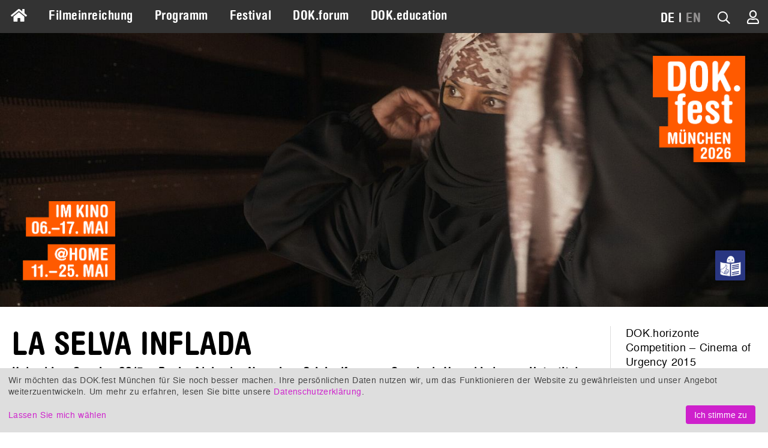

--- FILE ---
content_type: text/html; charset=UTF-8
request_url: https://www.dokfest-muenchen.de/films/la-selva-inflada
body_size: 7641
content:
<!DOCTYPE html>
<html lang="de" class="invisible">
<head>
	<title>LA SELVA INFLADA – DOK.fest München</title>
	<meta http-equiv="Content-Type" content="text/html; charset=UTF-8">
	<meta name="viewport" content="width=device-width, initial-scale=1, minimum-scale=1, maximum-scale=5">
	<meta property="fb:app_id" content="393624853982981">
	<meta property="og:locale" content="de_DE">
	<meta property="og:locale:alternate" content="de_DE">
	<meta property="og:locale:alternate" content="en_US">
	<meta property="og:site_name" content="DOK.fest München">
	<meta name="keywords" content="Dokumentarfilm, München, DOK.fest, Dokumentarfilmfestival, Film Festival">
	<meta name="description" content="DOK.fest München. Offizielle Website des Dokumentarfilmfestivals München">
	<meta property="og:url" content="https://www.dokfest-muenchen.de/films/la-selva-inflada">
	<meta property="og:type" content="video.movie">
	<meta property="og:title" content="LA SELVA INFLADA (THE INFLATED JUNGLE)">
	<meta property="og:description" content="Eine Reihe von Selbstmorden unter Jugendlichen, die fern von zu Hause zur Schule gehen, erschüttert eine indigene Gemeinschaft im kolumbianischen Amazonas. LA SELVA INFLADA liefert keine simplen Erklärungen, sondern setzt durch poetisch-atmosphärische Verdichtung auf intuitive Einsichten.">
	<meta property="og:image" content="https://ssp.dokfest-muenchen.de/albums/album-1127/lg/LA_SELVA_INFLADA_1.jpg">
	<meta property="og:video:type" content="video/mp4">
	<meta property="og:video" content="https://ssp.dokfest-muenchen.de/albums/album-1127/lg/_selva.mp4">
	<meta property="og:video:width" content="854">
	<meta property="og:video:height" content="480">
	<base href="https://www.dokfest-muenchen.de/">
<link rel="canonical" href="https://www.dokfest-muenchen.de/films/la-selva-inflada">	<link rel="alternate" type="application/rss+xml" title="RDF-Datei" href="https://www.dokfest-muenchen.de/rss?locale=de">
	<link rel="stylesheet" href="/skins/v5/css/default.min.css?1767691009" type="text/css" media="all">
	<link rel="stylesheet" href="/skins/v5/css/print.min.css?1740390575" type="text/css" media="print">
	<!--[if lt IE 7]>
		<link rel="stylesheet" type="text/css" href="/skins/v5/css/ie6.dok.css" media="all" />
	<![endif]-->
	<!--[if IE 7]>
		<link rel="stylesheet" type="text/css" href="/skins/v5/css/ie7.dok.css" media="all" />
	<![endif]-->
	<!--[if lt IE 9]>
	    <script type="text/javascript" src="/skins/v5/js/html5shiv.min.js"></script>
	<![endif]-->

	<script type="text/javascript" src="/skins/v5/js/dok.min.js?697ba69d7462b"></script>
	<script src="https://embed.own-it-media.com/own-it-player.embed.umd.js"></script>
<script type="text/javascript">
			var lang = "de";
			var heroSliderRatio = 2.8;
			var hideHeader = false;
		
			function dcRgMsg(event) {
				if (event.data && event.data.name === "requestUpdateDiscountCodeFromUrl") {
					event.source.postMessage({name: "setDiscountCode", params: ""}, "*");
				} else if (event.data && event.data.name === "updateHeight") {
					var i, frames, frame;
					frames = document.getElementsByTagName("iframe");
					for (i = 0; i < frames.length; ++i) {
						frame = frames[i];
						if (event.source === frame.contentWindow) {
							frame.style.height = event.data.params.height + "px";
						}
					}
				}
			}
			window.addEventListener("message", dcRgMsg);
		

	$(function() { 
		$("#tabs").tabs("option", "active", 0);
		document.domain = "dokfest-muenchen.de";
	});


					$(function() {
						$("#video-3858737ba58578059db3138c3647789dc").click(function(e) {
							e.preventDefault();
							$("video")[0].player.play();
						})
					});
				

					$(function() { 
						
				$("#697ba69d-e9cc-45c6-bfa9-4ab18e84fdca").flexslider({
					animation: "fade",
					animationLoop: true,
					smoothHeight: false,
					video: true,
					slideshow: true,
					slideshowSpeed: 7000,
					prevText: "Previous",
					nextText: "Next",
					initDelay: 79727,
					controlNav: false,
					directionNav: true,
					sync: false,
					itemWidth: 0,
				    start: function(slider) {
						$("#697ba69d-e9cc-45c6-bfa9-4ab18e84fdca").removeClass("flexslider-loading");
						// $("#header").css("visibility", "visible");

				    }
				});
			
					});
				</script>

            <link rel="apple-touch-icon" sizes="180x180" href="/images/apple-touch-icon.png">
            <link rel="icon" type="image/png" sizes="32x32" href="/images/favicon-32x32.png">
            <link rel="icon" type="image/png" sizes="16x16" href="/images/favicon-16x16.png">
            <link rel="manifest" href="/images/site.webmanifest">
            <link rel="mask-icon" href="/images/safari-pinned-tab.svg" color="#ff5a00">
            <link rel="shortcut icon" href="/images/favicon.ico">
            <meta name="msapplication-TileColor" content="#2d89ef">
            <meta name="msapplication-config" content="/images/browserconfig.xml">
            <meta name="theme-color" content="#333333">
        
            <script type="text/plain" data-type="application/javascript" data-name="facebook">
                !function(f,b,e,v,n,t,s)
                {if(f.fbq)return;n=f.fbq=function(){n.callMethod?
                n.callMethod.apply(n,arguments):n.queue.push(arguments)};
                if(!f._fbq)f._fbq=n;n.push=n;n.loaded=!0;n.version="2.0";
                n.queue=[];t=b.createElement(e);t.async=!0;
                t.src=v;s=b.getElementsByTagName(e)[0];
                s.parentNode.insertBefore(t,s)}(window, document,"script",
                "https://connect.facebook.net/en_US/fbevents.js");
                fbq("init", "327125501944910");
                fbq("track", "PageView");
            </script>
        </head>

<body id="films-view-" class="films-view">

	<div id="loading"></div><div id="loading-opaque"></div>

	<!-- facebook -->
	
			<div id="fb-root"></div>
			<script type="text/plain" data-type="application/javascript" data-name="facebook">
				(function(d, s, id) {
					var js, fjs = d.getElementsByTagName(s)[0];
					if (d.getElementById(id)) return;
					js = d.createElement(s); js.id = id;
					js.src = "https://connect.facebook.net/de_DE/sdk.js#xfbml=1&version=v3.1";
					fjs.parentNode.insertBefore(js, fjs);
				}(document, "script", "facebook-jssdk"));
			</script>
        	<!-- /facebook -->
	
	<!-- wrapper & grid container -->	
	<div id="wrapper" class="grid-container grid-parent">
		
		<!-- admin nav -->
		<div id="nav-admin">
					</div>
		<!-- /admin nav -->
		
		<!-- nav mobile -->
		<nav id="nav-mobile">
			<div class="grid-container">
				<div class="grid-10 mobile-grid-10 tablet-grid-10">
					<div id="nav-main-mobile"><a href="#menu-main-c"><i class="fa fa-bars"></i></a></div>
				</div>
				<div class="grid-90 mobile-grid-90 tablet-grid-90" style="text-align: right">
					
            <ul>
                
                <li id="nav-lang-mobile"><span>DE</span><span> | </span><span><a href="/films/la-selva-inflada?lang=en">EN</a></span></li>
                <li id="nav-quicksearch-mobile"><i class="fa fa-search icon-quicksearch"></i></li>
                <li id="nav-user-mobile"><a href="/users/dashboard"><i class="fa fa-user-o" title="Mein Konto"></i></a></li>
                
            </ul>
        				</div>
			</div>
		</nav>
		<!-- /nav mobile -->

		<!-- nav main -->
		<nav id="nav" class="grid-100 grid-parent">
			<div id="nav-main">
				<div id="menu-main-c">
					<ul id="menu-main" class="sf-menu sf-navbar">
						<li id="icon-home" class="">
							<a href="/"><i class="fas fa-home"></i></a>
						</li>
						<li class="hide-on-desktop">
							<a href="/" class="">Home</a>
						</li>
						<li class="">
					<a href="Submission" class="">Filmeinreichung</a>
			
				</li>
				<li class="">
					<a href="Programm" class="">Programm</a>
			<ul>
				<li class="">
					<a href="At-home" class="">dok@home Online-Filmothek</a>
			
				</li>
				<li class="">
					<a href="DOKaroundtheclock" class="">Ganzjahreskalender</a>
			
				</li>
				<li class="">
					<a href="Filme" class="">Alle Festivalfilme</a>
			
				</li></ul>
				</li>
				<li class="">
					<a href="Festival" class="">Festival</a>
			<ul>
				<li class="">
					<a href="Festivalimpressionen" class="">Festivalimpressionen &amp; Filmgespräche</a>
			
				</li>
				<li class="">
					<a href="Awards_jurys" class="">Wettbewerbe &amp; Preise</a>
			
				</li>
				<li class="">
					<a href="Presse" class="">Presse</a>
			
				</li>
				<li class="">
					<a href="Ueber-uns" class="">Über uns</a>
			
				</li>
				<li class="">
					<a href="Partner" class="">Partner</a>
			
				</li></ul>
				</li>
				<li class=" forum">
					<a href="DOK_forum" class="">DOK.forum</a>
			<ul>
				<li class=" forum">
					<a href="MarktplatzSubmission" class="">Projekteinreichung</a>
			
				</li>
				<li class=" forum">
					<a href="Marktplatz_forum" class="">Marktplatz</a>
			
				</li>
				<li class=" forum">
					<a href="DOKforum-Perspectives" class="">Perspektiven</a>
			
				</li>
				<li class=" forum">
					<a href="WhoIsWho" class="">Who is Who</a>
			
				</li>
				<li class=" forum">
					<a href="TeamDokforum" class="">Team &amp; Kontakt</a>
			
				</li></ul>
				</li>
				<li class="">
					<a href="DOK_education" class="">DOK.education</a>
			<ul>
				<li class="">
					<a href="SchuleDesSehens2026-Kino" class="">Schule des Sehens</a>
			
				</li>
				<li class="">
					<a href="Nextus" class="">Nextus Filmplattform</a>
			
				</li>
				<li class="">
					<a href="Education_calendar" class="">Kalender</a>
			
				</li>
				<li class="">
					<a href="DOK_education_Rueckblick" class="">Rückblick</a>
			
				</li>
				<li class="">
					<a href="DOKeducation_Team" class="">Team &amp; Kontakt</a>
			
				</li></ul>
				</li>
					</ul>
				</div>
				<div id="nav-alt-c">
					<div id="nav-alt">
            <ul>
                <li id="nav-messages">
                <li id="nav-lang"><span>DE</span><span> | </span><span><a href="/films/la-selva-inflada?lang=en">EN</a></span></li>
                <li id="nav-quicksearch"><a href="#"><i class="fa fa-search icon-quicksearch" title="Filmsuche"></i></a></li>
                <li id="nav-user"><a href="/users/dashboard"><i class="fa fa-user-o" title="Mein Konto"></i></a></li>
                
            </ul>
        </div>
				</div>
				<div class="clear"></div>
			</div>
		</nav>
		<!-- /nav main -->

		<!-- header -->
		<header id="header">
			<div id="header-mobile">
				<script type="text/javascript">
					$.flexslider.ratio = 1;
					// $.flexslider.addHeight = 0;
				</script>
				<div class="heroslider" id="697ba69d-5bec-4e31-916a-41768e84fdca">
					<ul class="slides">
					<li style="position: relative">
						<img src="assets/cache/7/b/0/9/3/7b0933e22c73a433dd7fdbd4b8062df531cfbe43.jpeg" class="img-resp no-clip-wrapper" width="768" height="768" alt="" style="width: 100%">
					</li>
				
					</ul>
				</div>
			</div>
			<div id="header-desktop">
				<script type="text/javascript">
					$.flexslider.ratio = 2,8;
					// $.flexslider.addHeight = 0;
				</script>
				<div class="heroslider" id="697ba69d-2fac-4978-8f98-423e8e84fdca">
					<ul class="slides">
					<li style="position: relative">
						<img src="assets/cache/1/7/5/c/9/175c99e02e48d4d9179e1db6935a40f0afe298dc.jpeg" class="img-resp no-clip-wrapper" width="1400" height="500" alt="" style="width: 100%">
					</li>
				
					</ul>
				</div>
			</div>
			<div id="logo-logo"><a href="/"><img src="/upload/home/logo_logo_default.png" alt="DOK.fest"></a></div>
			<div id="logo-date"><img src="/upload/home/logo_date_default.png" alt="DOK.fest"></div>
			<div id="ls">
                <div>
                    <a href="/DOKfest-leichte-Sprache?lang=de">
                        <img src="/images/ls.svg" title="Leichte Sprache">
                    </a>
                </div>    
            </div>
			<div class="grid-100" hidden><a href="#" id="scrolldown">Down</a></div>
		</header>
		<!-- /header -->			

		<!-- content -->
		<section id="content" class="grid-100 grid-parent width-fixed">
			
	<div class="films-view-container">

		<div class="grid-80 tablet-grid-75 films-main">
			<div class="films-view-headline">
				
			<div id="top-content">
				<div id="top-content--top">
					<h1>LA SELVA INFLADA</h1>
				</div>
		
				<div id="top-content--bottom">			
					<h2>Kolumbien, Spanien 2015 – Regie: Alejandro Naranjo – Originalfassung: Spanisch, Verschiedene – Untertitel: Englisch – Länge: <span class="nowrap">70 min.</span></h2>
				</div>
			
			</div>
		
			</div>
			
				<script type="text/javascript">
					$.flexslider.ratio = 1.7792;
					// $.flexslider.addHeight = 2;
				</script>
				<div class="flexslider flexslider-loading" id="697ba69d-e9cc-45c6-bfa9-4ab18e84fdca">
					<ul class="slides">
				    <li>
					    <video id="video-3858737ba58578059db3138c3647789d" controls autoplay preload="auto" poster="/img/images/albums/album-1127/lg/Playbutton.jpg?w=767&amp;ar=1.7792&amp;area=0,0,0,0&amp;sharpen&amp;crop-to-fit&amp;dpr=1.5" style="aspect-ratio: 1.7792">
					    	<source src="images/albums/album-1127/lg/_selva.mp4" width="1151" height="647" type="video/mp4">							
					    </source></video>
				    </li>
				

					<li style="position: relative">
						<img class="lazy" data-original="assets/cache/f/5/0/8/a/f508a0c86e1f057d0f8bbc0f29ef26b42b79d0a3.jpeg" width="1151" height="647" alt="" style="width: 100%">
					</li>
				

					<li style="position: relative">
						<img class="lazy" data-original="assets/cache/5/a/0/5/6/5a05666e6597519aec21dd323aeeb910a70c28a0.jpeg" width="1151" height="647" alt="" style="width: 100%">
					</li>
				

					<li style="position: relative">
						<img class="lazy" data-original="assets/cache/d/6/7/1/9/d6719891a8024d3bb3c8b1f41ee78b1144cea32e.jpeg" width="1151" height="647" alt="" style="width: 100%">
					</li>
				

					<li style="position: relative">
						<img class="lazy" data-original="assets/cache/9/b/a/4/1/9ba4145f3c6279bb1ab5314d0b1149722be93318.jpeg" width="1151" height="647" alt="" style="width: 100%">
					</li>
				
					</ul>
				</div>
			
			<div class="hide-on-tablet">
				<div class="eventdate"><ul>
			<li>
				<p>Fr., 08.05.15<br>16.30<br>Filmmuseum</p><p class="comment">OmeU</p><p></p>
			</li>
		
			<li>
				<p>So., 10.05.15<br>19.00<br>Atelier</p><p class="comment">OmeU, anschl. Filmgespräch mit dem Regisseur</p><p></p>
			</li>
		
			<li>
				<p>Di., 12.05.15<br>17.30<br>Museum Fünf Kontinente</p><p class="comment">OmeU, anschl. Filmgespräch mit dem Regisseur</p><p></p>
			</li>
		
			<li>
				<p>Fr., 15.05.15<br>14.30<br>HFF - Kino 1</p><p class="comment">OmeU</p><p></p>
			</li>
		
			<li>
				<p>So., 17.05.15<br>18.00<br>Filmmuseum</p><p class="comment">OmeU</p><p></p>
			</li>
		</ul></div>
			</div>
			<div class="synopsis"><p>Damit sie auch etwas ordentliches lernen, Englisch zum Beispiel, gehen die Kinder aus indigenen Gemeinschaften im Amazonas auf Internate, weit von zu Hause entfernt: und dies nicht nur räumlich. Alejandro Naranjo begleitet vier Jungen durch ihren Alltag: Körperliche Arbeit, Schule, abendliches Trinken, Hängematte. Warum bringen sich so viele dieser Jugendlichen um? Anstelle einer Antwort, einer einfachen Lösung, zeigt der Regisseur einen atmosphärisch aufgeladenen Kreislauf, setzt den Zuschauer gewissermaßen an den Platz der Jugendlichen. Bilder erzählen von einer Verlorenheit, die so wohl nicht in Worte zu fassen wäre: Ein Stuhl wird im Fluss gewaschen, beim Blick in den Spiegel zeigt die Kamera gleichzeitig die Tätowierungen auf dem Rücken, die Hängematten schaukeln. Am Ende rudern zwei der Jungen im Einbaum Richtung Heimat – um Armee oder Guerilla zu entgehen. <em>Julia Teichmann</em></p>
<p><em>Mit freundlicher Unterstützung von Instituto Cervantes.</em></p>
<p><em><img src="media/images/partner/cervantes.gif" alt="" width="70" height="79"></em></p></div>
			<div class="hide-on-tablet">
				
				
				
				
				
            <div class="buttons-social">
                <p class="button-social facebook">
                    <a href="https://www.facebook.com/DOKfest/" target="_blank"><i class="fab fa-fw fa-facebook-f" aria-hidden="true"></i> Facebook</a>
                </p>
                <p class="button-social instagram">
                    <a href="https://www.instagram.com/dokfest/" target="_blank"><i class="fab fa-fw fa-instagram" aria-hidden="true"></i> Instagram</a>
                </p>
                <p class="button-social envelope">
                    <a href="/Newsletter" target="_parent"><i class="fa fa-fw fa-envelope" aria-hidden="true"></i> Newsletter</a>
                </p>
            </div>
            <div class="clear"></div>
        
			</div>
			
			<div class="credits"><p>Englischer/Originaltitel: THE INFLATED JUNGLE. Autor*in: Alejandro Naranjo. Kamera: Alejandro Naranjo. Ton: Rodrigo Dimaté, Emilio García. Schnitt: Omar Razzak. Produktion: <a href="http://www.dirtymacdocs.com" target="_blank">Dirty Mac Docs</a>. Produzent*in: Rodrigo Dimaté. Vertrieb: <a href="http://www.dirtymacdocs.com" target="_blank">Dirty Mac Docs</a>. </p></div>
			<div class="assoc-tags"><a href="/Filme?films_festival=13&amp;films_tag=23" target="_top">#Lateinamerika</a> <a href="/Filme?films_festival=13&amp;films_tag=17" target="_top">#Identität/Lebenskrisen</a></div>
			
		</div>

		<div class="grid-20 tablet-grid-25 films-sidebar">
			<div id="sectionyear">DOK.horizonte Competition – Cinema of Urgency 2015</div> 
			<div class="hide-on-mobile">
				<div class="eventdate"><ul>
			<li>
				<p>Fr., 08.05.15<br>16.30<br>Filmmuseum</p><p class="comment">OmeU</p><p></p>
			</li>
		
			<li>
				<p>So., 10.05.15<br>19.00<br>Atelier</p><p class="comment">OmeU, anschl. Filmgespräch mit dem Regisseur</p><p></p>
			</li>
		
			<li>
				<p>Di., 12.05.15<br>17.30<br>Museum Fünf Kontinente</p><p class="comment">OmeU, anschl. Filmgespräch mit dem Regisseur</p><p></p>
			</li>
		
			<li>
				<p>Fr., 15.05.15<br>14.30<br>HFF - Kino 1</p><p class="comment">OmeU</p><p></p>
			</li>
		
			<li>
				<p>So., 17.05.15<br>18.00<br>Filmmuseum</p><p class="comment">OmeU</p><p></p>
			</li>
		</ul></div>
				
				
				
				
				<div class="hidden">
            <div class="buttons-social">
                <p class="button-social facebook">
                    <a href="https://www.facebook.com/DOKfest/" target="_blank"><i class="fab fa-fw fa-facebook-f" aria-hidden="true"></i> Facebook</a>
                </p>
                <p class="button-social instagram">
                    <a href="https://www.instagram.com/dokfest/" target="_blank"><i class="fab fa-fw fa-instagram" aria-hidden="true"></i> Instagram</a>
                </p>
                <p class="button-social envelope">
                    <a href="/Newsletter" target="_parent"><i class="fa fa-fw fa-envelope" aria-hidden="true"></i> Newsletter</a>
                </p>
            </div>
            <div class="clear"></div>
        </div> 
			</div>
		</div>

		<div class="clear"></div>

		<div class="grid-100"></div>
		<div class="grid-100"></div>
	</div>
		</section>
		<!-- /content -->
		
		<!-- top link -->
		<div class="grid-100">
			<a href="#" id="scrollup">Top</a>
		</div>
		<!-- /top link -->

		<!-- footer -->
		
            <footer id="footer" class="grid-100">
                <div id="permalinks1" class="grid-container grid-parent">
                    <div class="grid-25 tablet-grid-50"><ul><li class="level-1"><a href="#" target="_top">ÜBER UNS</a></li><li class="level-2"><a href="/Profil" target="_top">PROFIL</a></li><li class="level-2"><a href="https://www.dokfest-muenchen.de/DOKfest-leichte-Sprache" target="_top">DAS FESTIVAL IN LEICHTER SPRACHE</a></li><li class="level-2"><a href="/Partner" target="_top">PARTNER</a></li><li class="level-2"><a href="/Jobs" target="_blank">OFFENE STELLEN</a></li></ul></div>
<div class="grid-25 tablet-grid-50"><ul><li class="level-1"><a href="#" target="_top">INFOS</a></li><li class="level-2"><a href="/FAQ" target="_blank">HILFE UND FAQS</a></li><li class="level-2"><a href="/AGB" target="_top">AGBS</a></li><li class="level-2"><a href="/Impressum" target="_top">IMPRESSUM UND DATENSCHUTZ</a></li><li class="level-2"><a href="/Kontakt" target="_top">KONTAKT</a></li></ul></div>
<div class="grid-25 tablet-grid-50"><ul><li class="level-1"><a href="#" target="_top">MEIN KONTO</a></li><li class="level-2"><a href="https://www.dokfest-muenchen.de/Login" target="_top">LOGIN</a></li><li class="level-2"><a href="https://www.dokfest-muenchen.de/Registrierung" target="_top">REGISTRIERUNG</a></li></ul></div>	
                    <div id="logo-logo-bottom" class="grid-25 tablet-grid-50">
                        <img src="/upload/home/logo_logo_default.png" width="675" height="777" alt="DOK.fest">
                    </div>			
                </div>
                <div id="permalinks2" class="grid-container grid-parent">
                    <div id="subscribe-bottom" class="grid-50 tablet-grid-50">
                        <ul>
                            <li class="level-1">Informiert bleiben</li>
                            <li class="level-2"><p>Der DOK.fest Newsletter hält Sie auf dem Laufenden über unser Programm während des Festivals und das ganze Jahr.</p></li>
                            <li class="level-2">
                                <form id="subscribe-bottom-form" method="get" action="/Newsletter">
                                    <input type="email" name="email" placeholder="Ihre Email-Adresse">
                                    <a href="javascript:%24('#subscribe-bottom-form').submit()"><i class="fa fa-arrow-right" aria-hidden="true"></i></a>
                                </form>
                            </li>
                        </ul>
                    </div>
                    <div class="grid-25 tablet-grid-50">
                        <ul>
                            <li class="level-1">Follow us</li>
                            <li class="level-2"><p>Folgen Sie uns auf unseren Social-Media-Kanälen!</p></li>
                            <li id="social-icons-bottom"><div class=""><a href="/Newsletter" title="Newsletter"><i class="fa fa-lg fa-newspaper"></i></a></div><div class=""><a href="https://www.dokfest-muenchen.de/rss?locale=de" title="RSS Feed"><i class="fa fa-lg fa-rss"></i></a></div><div><a href="https://www.youtube.com/@DOKfestMuenchen_Filmfestival" target="_blank" title="Youtube"><i class="fab fa-lg fa-youtube"></i></a></div><div><a href="https://www.instagram.com/dokfest/" target="_blank" title="Instagram"><i class="fab fa-lg fa-instagram"></i></a></div><div><a href="https://www.facebook.com/DOKfest/" target="_blank" title="Facebook"><i class="fab fa-lg fa-facebook-f"></i></a></div><div><a href="https://www.linkedin.com/company/dok-fest-m%C3%BCnchen" target="_blank" title="LinkedIn"><i class="fab fa-lg fa-linkedin-in"></i></a></div><div><a href="https://letterboxd.com/dokfest/films/" target="_blank" title="Letterboxd"><img src="/images/letterboxd.svg" alt="Letterboxd" style="border-radius: 50%"></a></div></li>
                        </ul>
                    </div>
                    <div id="logo-date-bottom" class="grid-25 tablet-grid-50">
                        <img src="/upload/home/logo_date_default.png" width="622" height="533" alt="DOK.fest">
                    </div>
                </div>
            </footer>
				<!-- /footer -->

		<!-- FEE links -->
				<!-- /FEE links -->
				
		<!-- Quicksearch -->
				<div id="quicksearch">
			<form name="quicksearch" action="/Filme" method="post">
				<input type="hidden" name="films_festival" value="">
				<input type="text" name="keyword" placeholder="Filmsuche">
				<a id="quicksearch-close" href="#"><i class="fa fa-close"></i></a>
			</form>
		</div>
				<!-- /Quicksearch -->
		
		<!-- Noscript -->
		
            <noscript>
                <!--googleoff: all-->
                <div>
                    <style>
                        html {
                            visibility: visible !important;
                        }
                        #nav, #nav-admin, #nav-mobile, #header, #ls {
                            display: none;
                        }
                    </style>
                    <a href="/"><img src="/upload/home/logo_logo_default.png?1662475201" alt="Logo"></a>
                    <h1>Warum sehe ich DOK.fest München nicht?</h1>
                    <p>Sie haben Javascript in Ihren Browsereinstellungen deaktiviert.<br>Aktivieren Sie Javascript jetzt, um auf unsere Website wieder zugreifen zu können.</p>
                </div>
                <!--googleon: all-->
            </noscript>        
        		<!-- /Noscript -->
	</div>
	<!-- /wrapper & grid container -->

		
	<script type="text/plain" data-type="application/javascript" data-name="matomo">
		var _paq = _paq || [];
	    _paq.push(["setDomains", ["*.dokfest-muenchen.de"]]);
		_paq.push(['requireCookieConsent']);
		_paq.push(['trackPageView']);
		_paq.push(['enableLinkTracking']);
		(function() {
			var u="//ssl.sema4.net/stats/";
			_paq.push(['setTrackerUrl', u+'piwik.php']);
			_paq.push(['setSiteId', '1']);
			var d=document, g=d.createElement('script'), s=d.getElementsByTagName('script')[0];
			g.type='text/javascript'; g.async=true; g.defer=true; g.src=u+'piwik.js'; s.parentNode.insertBefore(g,s);
		})();
	</script>
	
	<script type="text/plain" data-type="application/javascript" data-name="ga">
	  (function(i,s,o,g,r,a,m){i['GoogleAnalyticsObject']=r;i[r]=i[r]||function(){
	  (i[r].q=i[r].q||[]).push(arguments)},i[r].l=1*new Date();a=s.createElement(o),
	  m=s.getElementsByTagName(o)[0];a.async=1;a.src=g;m.parentNode.insertBefore(a,m)
	  })(window,document,'script','https://www.google-analytics.com/analytics.js','ga');

	  ga('create', 'UA-31089448-1', 'auto');
	  ga('send', 'pageview');

	</script>
	  

</body>
</html>
